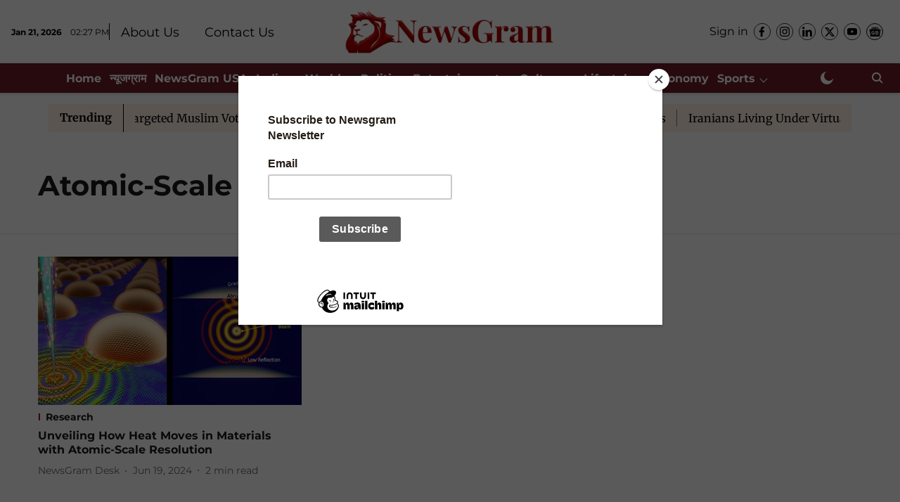

--- FILE ---
content_type: text/html; charset=utf-8
request_url: https://www.google.com/recaptcha/api2/aframe
body_size: 182
content:
<!DOCTYPE HTML><html><head><meta http-equiv="content-type" content="text/html; charset=UTF-8"></head><body><script nonce="yzwnX-05_EdIimphtjsXAg">/** Anti-fraud and anti-abuse applications only. See google.com/recaptcha */ try{var clients={'sodar':'https://pagead2.googlesyndication.com/pagead/sodar?'};window.addEventListener("message",function(a){try{if(a.source===window.parent){var b=JSON.parse(a.data);var c=clients[b['id']];if(c){var d=document.createElement('img');d.src=c+b['params']+'&rc='+(localStorage.getItem("rc::a")?sessionStorage.getItem("rc::b"):"");window.document.body.appendChild(d);sessionStorage.setItem("rc::e",parseInt(sessionStorage.getItem("rc::e")||0)+1);localStorage.setItem("rc::h",'1769005658094');}}}catch(b){}});window.parent.postMessage("_grecaptcha_ready", "*");}catch(b){}</script></body></html>